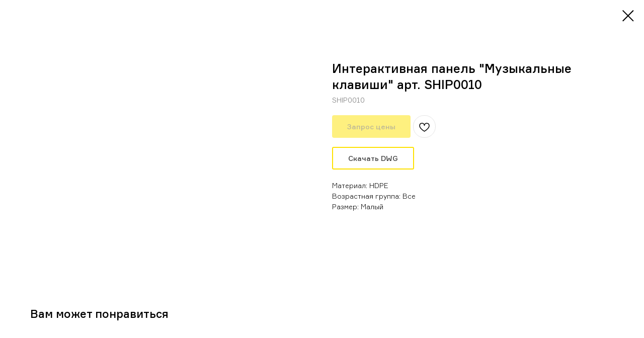

--- FILE ---
content_type: text/html; charset=UTF-8
request_url: https://www.shelby-ltd.ru/catalog/dopolnitelnoe-oborudovanie/music-i-interactiv/tproduct/543586039-777799946991-interaktivnaya-panel-muzikalnie-klavishi
body_size: 22498
content:
<!DOCTYPE html> <html> <head> <meta charset="utf-8" /> <meta http-equiv="Content-Type" content="text/html; charset=utf-8" /> <meta name="viewport" content="width=device-width, initial-scale=1.0" /> <!--metatextblock-->
<title>Интерактивная панель "Музыкальные клавиши" арт. SHIP0010</title>
<meta name="description" content="арт. SHIP0010">
<meta name="keywords" content="">
<meta property="og:title" content="Интерактивная панель &quot;Музыкальные клавиши&quot; арт. SHIP0010" />
<meta property="og:description" content="арт. SHIP0010" />
<meta property="og:type" content="website" />
<meta property="og:url" content="https://www.shelby-ltd.ru/catalog/dopolnitelnoe-oborudovanie/music-i-interactiv/tproduct/543586039-777799946991-interaktivnaya-panel-muzikalnie-klavishi" />
<meta property="og:image" content="https://static.tildacdn.com/tild3533-6639-4065-a666-356533663565/4.jpg" />
<link rel="canonical" href="https://www.shelby-ltd.ru/catalog/dopolnitelnoe-oborudovanie/music-i-interactiv/tproduct/543586039-777799946991-interaktivnaya-panel-muzikalnie-klavishi" />
<!--/metatextblock--> <meta name="format-detection" content="telephone=no" /> <meta http-equiv="x-dns-prefetch-control" content="on"> <link rel="dns-prefetch" href="https://ws.tildacdn.com"> <link rel="dns-prefetch" href="https://static.tildacdn.com"> <link rel="shortcut icon" href="https://static.tildacdn.com/tild6236-6432-4233-a230-303433616165/favicon.ico" type="image/x-icon" /> <!-- Assets --> <script src="https://neo.tildacdn.com/js/tilda-fallback-1.0.min.js" async charset="utf-8"></script> <link rel="stylesheet" href="https://static.tildacdn.com/css/tilda-grid-3.0.min.css" type="text/css" media="all" onerror="this.loaderr='y';"/> <link rel="stylesheet" href="https://static.tildacdn.com/ws/project2978353/tilda-blocks-page33635730.min.css?t=1751012929" type="text/css" media="all" onerror="this.loaderr='y';" /> <link rel="stylesheet" href="https://static.tildacdn.com/css/tilda-animation-2.0.min.css" type="text/css" media="all" onerror="this.loaderr='y';" /> <link rel="stylesheet" href="https://static.tildacdn.com/css/tilda-cover-1.0.min.css" type="text/css" media="all" onerror="this.loaderr='y';" /> <link rel="stylesheet" href="https://static.tildacdn.com/css/tilda-popup-1.1.min.css" type="text/css" media="print" onload="this.media='all';" onerror="this.loaderr='y';" /> <noscript><link rel="stylesheet" href="https://static.tildacdn.com/css/tilda-popup-1.1.min.css" type="text/css" media="all" /></noscript> <link rel="stylesheet" href="https://static.tildacdn.com/css/tilda-slds-1.4.min.css" type="text/css" media="print" onload="this.media='all';" onerror="this.loaderr='y';" /> <noscript><link rel="stylesheet" href="https://static.tildacdn.com/css/tilda-slds-1.4.min.css" type="text/css" media="all" /></noscript> <link rel="stylesheet" href="https://static.tildacdn.com/css/tilda-catalog-1.1.min.css" type="text/css" media="print" onload="this.media='all';" onerror="this.loaderr='y';" /> <noscript><link rel="stylesheet" href="https://static.tildacdn.com/css/tilda-catalog-1.1.min.css" type="text/css" media="all" /></noscript> <link rel="stylesheet" href="https://static.tildacdn.com/css/tilda-forms-1.0.min.css" type="text/css" media="all" onerror="this.loaderr='y';" /> <link rel="stylesheet" href="https://static.tildacdn.com/css/tilda-wishlist-1.0.min.css" type="text/css" media="all" onerror="this.loaderr='y';" /> <link rel="stylesheet" href="https://static.tildacdn.com/css/tilda-cart-1.0.min.css" type="text/css" media="all" onerror="this.loaderr='y';" /> <link rel="stylesheet" href="https://static.tildacdn.com/css/tilda-zoom-2.0.min.css" type="text/css" media="print" onload="this.media='all';" onerror="this.loaderr='y';" /> <noscript><link rel="stylesheet" href="https://static.tildacdn.com/css/tilda-zoom-2.0.min.css" type="text/css" media="all" /></noscript> <link rel="stylesheet" type="text/css" href="https://ws.tildacdn.com/project2978353/custom.css?t=1751012929"> <script nomodule src="https://static.tildacdn.com/js/tilda-polyfill-1.0.min.js" charset="utf-8"></script> <script type="text/javascript">function t_onReady(func) {if(document.readyState!='loading') {func();} else {document.addEventListener('DOMContentLoaded',func);}}
function t_onFuncLoad(funcName,okFunc,time) {if(typeof window[funcName]==='function') {okFunc();} else {setTimeout(function() {t_onFuncLoad(funcName,okFunc,time);},(time||100));}}function t_throttle(fn,threshhold,scope) {return function() {fn.apply(scope||this,arguments);};}</script> <script src="https://static.tildacdn.com/js/jquery-1.10.2.min.js" charset="utf-8" onerror="this.loaderr='y';"></script> <script src="https://static.tildacdn.com/js/tilda-scripts-3.0.min.js" charset="utf-8" defer onerror="this.loaderr='y';"></script> <script src="https://static.tildacdn.com/ws/project2978353/tilda-blocks-page33635730.min.js?t=1751012929" charset="utf-8" onerror="this.loaderr='y';"></script> <script src="https://static.tildacdn.com/js/tilda-lazyload-1.0.min.js" charset="utf-8" async onerror="this.loaderr='y';"></script> <script src="https://static.tildacdn.com/js/tilda-animation-2.0.min.js" charset="utf-8" async onerror="this.loaderr='y';"></script> <script src="https://static.tildacdn.com/js/tilda-cover-1.0.min.js" charset="utf-8" async onerror="this.loaderr='y';"></script> <script src="https://static.tildacdn.com/js/hammer.min.js" charset="utf-8" async onerror="this.loaderr='y';"></script> <script src="https://static.tildacdn.com/js/tilda-slds-1.4.min.js" charset="utf-8" async onerror="this.loaderr='y';"></script> <script src="https://static.tildacdn.com/js/tilda-products-1.0.min.js" charset="utf-8" async onerror="this.loaderr='y';"></script> <script src="https://static.tildacdn.com/js/tilda-catalog-1.1.min.js" charset="utf-8" async onerror="this.loaderr='y';"></script> <script src="https://static.tildacdn.com/js/tilda-forms-1.0.min.js" charset="utf-8" async onerror="this.loaderr='y';"></script> <script src="https://static.tildacdn.com/js/tilda-wishlist-1.0.min.js" charset="utf-8" async onerror="this.loaderr='y';"></script> <script src="https://static.tildacdn.com/js/tilda-widget-positions-1.0.min.js" charset="utf-8" async onerror="this.loaderr='y';"></script> <script src="https://static.tildacdn.com/js/tilda-menu-1.0.min.js" charset="utf-8" async onerror="this.loaderr='y';"></script> <script src="https://static.tildacdn.com/js/tilda-t862-popupstepform-1.0.min.js" charset="utf-8" async onerror="this.loaderr='y';"></script> <script src="https://static.tildacdn.com/js/tilda-popup-1.0.min.js" charset="utf-8" async onerror="this.loaderr='y';"></script> <script src="https://static.tildacdn.com/js/tilda-cart-1.0.min.js" charset="utf-8" async onerror="this.loaderr='y';"></script> <script src="https://static.tildacdn.com/js/tilda-zoom-2.0.min.js" charset="utf-8" async onerror="this.loaderr='y';"></script> <script src="https://static.tildacdn.com/js/tilda-skiplink-1.0.min.js" charset="utf-8" async onerror="this.loaderr='y';"></script> <script src="https://static.tildacdn.com/js/tilda-events-1.0.min.js" charset="utf-8" async onerror="this.loaderr='y';"></script> <!-- nominify begin --><meta name="yandex-verification" content="0e728d98a129996d" /> <!-- Yandex.Metrika counter --> <script type="text/javascript" >
   (function(m,e,t,r,i,k,a){m[i]=m[i]||function(){(m[i].a=m[i].a||[]).push(arguments)};
   m[i].l=1*new Date();k=e.createElement(t),a=e.getElementsByTagName(t)[0],k.async=1,k.src=r,a.parentNode.insertBefore(k,a)})
   (window, document, "script", "https://mc.yandex.ru/metrika/tag.js", "ym");

   ym(44319763, "init", {
        clickmap:true,
        trackLinks:true,
        accurateTrackBounce:true
   });
</script> <noscript><div><img src="https://mc.yandex.ru/watch/44319763" style="position:absolute; left:-9999px;" alt="" /></div></noscript> <!-- /Yandex.Metrika counter --> <!-- Facebook Pixel Code --> <script>
!function(f,b,e,v,n,t,s)
{if(f.fbq)return;n=f.fbq=function(){n.callMethod?
n.callMethod.apply(n,arguments):n.queue.push(arguments)};
if(!f._fbq)f._fbq=n;n.push=n;n.loaded=!0;n.version='2.0';
n.queue=[];t=b.createElement(e);t.async=!0;
t.src=v;s=b.getElementsByTagName(e)[0];
s.parentNode.insertBefore(t,s)}(window, document,'script',
'https://connect.facebook.net/en_US/fbevents.js');
fbq('init', '395964231520942');
fbq('track', 'PageView');
</script> <noscript><img height="1" width="1" style="display:none"
src="https://www.facebook.com/tr?id=395964231520942&ev=PageView&noscript=1"
/></noscript> <!-- End Facebook Pixel Code --> <!-- Google tag (gtag.js) --> <script async src="https://www.googletagmanager.com/gtag/js?id=G-6C0E4W7QS9"></script> <script>
window.dataLayer = window.dataLayer || [];
function gtag(){dataLayer.push(arguments);}
gtag('js', new Date());

gtag('config', 'G-6C0E4W7QS9');
</script> <script type="text/javascript">!function(){var t=document.createElement("script");t.type="text/javascript",t.async=!0,t.src="https://vk.com/js/api/openapi.js?168",t.onload=function(){VK.Retargeting.Init("VK-RTRG-617537-aMAMJ"),VK.Retargeting.Hit()},document.head.appendChild(t)}();</script><noscript><img src="https://vk.com/rtrg?p=VK-RTRG-617537-aMAMJ" style="position:fixed; left:-999px;" alt=""/></noscript> <meta name="google-site-verification" content="XAw-YQdjpzk_8D8_75SV2dJcZwDulpn0rshtlHXu-xU" /> <meta name="p:domain_verify" content="d5ce5a5bbaf36c3e4d73e5052ab4816d"/> <meta name="p:domain_verify" content="d5ce5a5bbaf36c3e4d73e5052ab4816d"/> <!-- Pinterest Tag --> <script>
!function(e){if(!window.pintrk){window.pintrk = function () {
window.pintrk.queue.push(Array.prototype.slice.call(arguments))};var
  n=window.pintrk;n.queue=[],n.version="3.0";var
  t=document.createElement("script");t.async=!0,t.src=e;var
  r=document.getElementsByTagName("script")[0];
  r.parentNode.insertBefore(t,r)}}("https://s.pinimg.com/ct/core.js");
pintrk('load', '2613057683457', {em: '<user_email_address>'});
pintrk('page');
</script> <noscript> <img height="1" width="1" style="display:none;" alt=""
  src="https://ct.pinterest.com/v3/?event=init&tid=2613057683457&pd[em]=<hashed_email_address>&noscript=1" /> </noscript> <!-- end Pinterest Tag --> <script type="application/ld+json">
{
"@context": "https://schema.org",
"@type": "Organization",
"url": "https://www.shelby-ltd.ru/",
"name": "Шелби",
"email": "hello@shelby-ltd.ru",
"logo": "https://static.tildacdn.com/tild6566-3735-4435-b130-346231653861/logo-13.png",
"description": "Контакты Shelby-ltd.ru","address": {
"@type": "PostalAddress",
"addressLocality": "Москва, Россия",
"postalCode": "115114",
"streetAddress": "Павелецкая площадь 1с1"
},
"aggregateRating": {
"@type": "AggregateRating",
"ratingValue": "4.5",
"reviewCount": "2"
},			  
"potentialAction": {
"@type": "SearchAction",
"target": "https://www.shelby-ltd.ru/contacts",
"query-input": "required name=search_term_string"
},	  
"contactPoint" : [
{
"@type" : "ContactPoint",
"telephone" : "+7(499)390-50-07",
"contactType" : "customer service"
},{
"@type" : "ContactPoint",
"telephone" : "8-(800)-222-37-45",
"contactType" : "customer service"
}],
"sameAs" : [
"https://dzen.ru/id/628b2b2511b907104b698114","https://ru.pinterest.com/shelbyplay/"]	  
}	  
</script><!-- nominify end --><!-- nominify begin --><script type="application/ld+json">
{
	"@context": "https://schema.org",
	"@type": "BreadcrumbList",
	"itemListElement": [{
			"@type": "ListItem",
			"position": 1,
			"name": "Главная",
			"item": "https://www.shelby-ltd.ru"},{
			"@type": "ListItem",
			"position": 2,
			"name": "Каталог",
			"item": "https://www.shelby-ltd.ru/catalog"},{
			"@type": "ListItem",
			"position": 3,
			"name": "Музыка и интерактив",
			"item": ""}]}
</script><!-- nominify end --><script type="text/javascript">window.dataLayer=window.dataLayer||[];</script> <!-- Facebook Pixel Code --> <script type="text/plain" data-tilda-cookie-type="advertising">setTimeout(function(){!function(f,b,e,v,n,t,s)
{if(f.fbq)return;n=f.fbq=function(){n.callMethod?n.callMethod.apply(n,arguments):n.queue.push(arguments)};if(!f._fbq)f._fbq=n;n.push=n;n.loaded=!0;n.version='2.0';n.agent='pltilda';n.queue=[];t=b.createElement(e);t.async=!0;t.src=v;s=b.getElementsByTagName(e)[0];s.parentNode.insertBefore(t,s)}(window,document,'script','https://connect.facebook.net/en_US/fbevents.js');fbq('init','395964231520942');fbq('track','PageView');},2000);</script> <!-- End Facebook Pixel Code --> <!-- VK Pixel Code --> <script type="text/plain" data-tilda-cookie-type="advertising">setTimeout(function(){!function(){var t=document.createElement("script");t.type="text/javascript",t.async=!0,t.src="https://vk.com/js/api/openapi.js?161",t.onload=function(){VK.Retargeting.Init("VK-RTRG-617537-aMAMJ"),VK.Retargeting.Hit()},document.head.appendChild(t)}();},2000);</script> <!-- End VK Pixel Code --> <script type="text/javascript">(function() {if((/bot|google|yandex|baidu|bing|msn|duckduckbot|teoma|slurp|crawler|spider|robot|crawling|facebook/i.test(navigator.userAgent))===false&&typeof(sessionStorage)!='undefined'&&sessionStorage.getItem('visited')!=='y'&&document.visibilityState){var style=document.createElement('style');style.type='text/css';style.innerHTML='@media screen and (min-width: 980px) {.t-records {opacity: 0;}.t-records_animated {-webkit-transition: opacity ease-in-out .2s;-moz-transition: opacity ease-in-out .2s;-o-transition: opacity ease-in-out .2s;transition: opacity ease-in-out .2s;}.t-records.t-records_visible {opacity: 1;}}';document.getElementsByTagName('head')[0].appendChild(style);function t_setvisRecs(){var alr=document.querySelectorAll('.t-records');Array.prototype.forEach.call(alr,function(el) {el.classList.add("t-records_animated");});setTimeout(function() {Array.prototype.forEach.call(alr,function(el) {el.classList.add("t-records_visible");});sessionStorage.setItem("visited","y");},400);}
document.addEventListener('DOMContentLoaded',t_setvisRecs);}})();</script></head> <body class="t-body" style="margin:0;"> <!--allrecords--> <div id="allrecords" class="t-records" data-product-page="y" data-hook="blocks-collection-content-node" data-tilda-project-id="2978353" data-tilda-page-id="33635730" data-tilda-page-alias="catalog/dopolnitelnoe-oborudovanie/music-i-interactiv" data-tilda-formskey="7039050986518dfb4682cde6542156de" data-tilda-stat-scroll="yes" data-tilda-lazy="yes" data-tilda-root-zone="com" data-tilda-project-headcode="yes" data-tilda-page-headcode="yes">
<div id="rec551445060" class="r t-rec" style="" data-animationappear="off" data-record-type="1002"> <script>t_onReady(function() {setTimeout(function() {t_onFuncLoad('twishlist__init',function() {twishlist__init('551445060');});},500);var rec=document.querySelector('#rec551445060');if(!rec) return;var userAgent=navigator.userAgent.toLowerCase();var isAndroid=userAgent.indexOf('android')!==-1;var body=document.body;if(!body) return;var isScrollablefFix=body.classList.contains('t-body_scrollable-fix-for-android');if(isAndroid&&!isScrollablefFix) {body.classList.add('t-body_scrollable-fix-for-android');document.head.insertAdjacentHTML('beforeend','<style>@media screen and (max-width: 560px) {\n.t-body_scrollable-fix-for-android {\noverflow: visible !important;\n}\n}\n</style>');console.log('Android css fix was inited');};if(userAgent.indexOf('instagram')!==-1&&userAgent.indexOf('iphone')!==-1) {body.style.position='relative';}
var wishlistWindow=rec.querySelector('.t1002__wishlistwin');var currentMode=document.querySelector('.t-records').getAttribute('data-tilda-mode');if(wishlistWindow&&currentMode!=='edit'&&currentMode!=='preview') {wishlistWindow.addEventListener('scroll',t_throttle(function() {if(window.lazy==='y'||document.querySelector('#allrecords').getAttribute('data-tilda-lazy')==='yes') {t_onFuncLoad('t_lazyload_update',function() {t_lazyload_update();});}},500));}});</script> <div class="t1002" data-wishlist-hook="#showfavorites" data-wishlistbtn-pos="picture" data-project-currency="руб" data-project-currency-side="r" data-project-currency-sep="," data-project-currency-code="RUB"> <div class="t1002__wishlisticon" style=""> <div class="t1002__wishlisticon-wrapper"> <div class="t1002__wishlisticon-imgwrap"> <svg role="img" width="41" height="35" viewBox="0 0 41 35" fill="none" xmlns="http://www.w3.org/2000/svg" class="t1002__wishlisticon-img"> <path d="M39.9516 11.9535C39.9516 22.5416 20.4993 33.8088 20.4993 33.8088C20.4993 33.8088 1.04688 22.5416 1.04688 11.9535C1.04688 -2.42254 20.4993 -2.2284 20.4993 10.4239C20.4993 -2.2284 39.9516 -2.03914 39.9516 11.9535Z" stroke-width="1.5" stroke-linejoin="round"/> </svg> </div> <div class="t1002__wishlisticon-counter js-wishlisticon-counter"></div> </div> </div> <div class="t1002__wishlistwin" style="display:none"> <div class="t1002__wishlistwin-content"> <div class="t1002__close t1002__wishlistwin-close"> <button type="button" class="t1002__close-button t1002__wishlistwin-close-wrapper" aria-label="Закрыть вишлист"> <svg role="presentation" class="t1002__wishlistwin-close-icon" width="23px" height="23px" viewBox="0 0 23 23" version="1.1" xmlns="http://www.w3.org/2000/svg" xmlns:xlink="http://www.w3.org/1999/xlink"> <g stroke="none" stroke-width="1" fill="#000" fill-rule="evenodd"> <rect transform="translate(11.313708, 11.313708) rotate(-45.000000) translate(-11.313708, -11.313708) " x="10.3137085" y="-3.6862915" width="2" height="30"></rect> <rect transform="translate(11.313708, 11.313708) rotate(-315.000000) translate(-11.313708, -11.313708) " x="10.3137085" y="-3.6862915" width="2" height="30"></rect> </g> </svg> </button> </div> <div class="t1002__wishlistwin-top"> <div class="t1002__wishlistwin-heading t-name t-name_xl"></div> </div> <div class="t1002__wishlistwin-products"></div> </div> </div> </div> <style>.t1002__addBtn:not(.t-popup .t1002__addBtn):not(.t-store__product-snippet .t1002__addBtn){}.t1002__addBtn{border-radius:30px;}.t1002__addBtn svg path{}</style> <style>@media (hover:hover),(min-width:0\0) {#rec551445060 .t-submit:hover {box-shadow:0px 0px 20px 0px rgba(0,0,0,0.6) !important;}#rec551445060 .t-submit:focus-visible {box-shadow:0px 0px 20px 0px rgba(0,0,0,0.6) !important;}}</style> </div>

<!-- PRODUCT START -->

                
                        
                    
        
        

<div id="rec543586039" class="r t-rec" style="background-color:#ffffff;" data-bg-color="#ffffff">
    <div class="t-store t-store__prod-snippet__container">

        
        
        <a href="https://www.shelby-ltd.ru/catalog/dopolnitelnoe-oborudovanie/music-i-interactiv" class="t-popup__close" style="position:absolute; background-color:#ffffff">
            <div class="t-popup__close-wrapper">
                <svg class="t-popup__close-icon t-popup__close-icon_arrow" width="26px" height="26px" viewBox="0 0 26 26" version="1.1" xmlns="http://www.w3.org/2000/svg" xmlns:xlink="http://www.w3.org/1999/xlink"><path d="M10.4142136,5 L11.8284271,6.41421356 L5.829,12.414 L23.4142136,12.4142136 L23.4142136,14.4142136 L5.829,14.414 L11.8284271,20.4142136 L10.4142136,21.8284271 L2,13.4142136 L10.4142136,5 Z" fill="#000000"></path></svg>
                <svg class="t-popup__close-icon t-popup__close-icon_cross" width="23px" height="23px" viewBox="0 0 23 23" version="1.1" xmlns="http://www.w3.org/2000/svg" xmlns:xlink="http://www.w3.org/1999/xlink"><g stroke="none" stroke-width="1" fill="#000000" fill-rule="evenodd"><rect transform="translate(11.313708, 11.313708) rotate(-45.000000) translate(-11.313708, -11.313708) " x="10.3137085" y="-3.6862915" width="2" height="30"></rect><rect transform="translate(11.313708, 11.313708) rotate(-315.000000) translate(-11.313708, -11.313708) " x="10.3137085" y="-3.6862915" width="2" height="30"></rect></g></svg>
            </div>
        </a>
        
        <div class="js-store-product js-product t-store__product-snippet" data-product-lid="777799946991" data-product-uid="777799946991" itemscope itemtype="http://schema.org/Product">
            <meta itemprop="productID" content="777799946991" />

            <div class="t-container">
                <div>
                    <meta itemprop="image" content="https://static.tildacdn.com/tild3533-6639-4065-a666-356533663565/4.jpg" />
                    <div class="t-store__prod-popup__slider js-store-prod-slider t-store__prod-popup__col-left t-col t-col_6">
                        <div class="js-product-img" style="width:100%;padding-bottom:75%;background-size:cover;opacity:0;">
                        </div>
                    </div>
                    <div class="t-store__prod-popup__info t-align_left t-store__prod-popup__col-right t-col t-col_6">

                        <div class="t-store__prod-popup__title-wrapper">
                            <h1 class="js-store-prod-name js-product-name t-store__prod-popup__name t-name t-name_xl" itemprop="name" >Интерактивная панель "Музыкальные клавиши" арт. SHIP0010</h1>
                            <div class="t-store__prod-popup__brand t-descr t-descr_xxs" >
                                                            </div>
                            <div class="t-store__prod-popup__sku t-descr t-descr_xxs">
                                <span class="js-store-prod-sku js-product-sku" translate="no" itemprop="sku">
                                    SHIP0010
                                </span>
                            </div>
                        </div>

                                                                        <div itemprop="offers" itemscope itemtype="http://schema.org/Offer" style="display:none;">
                            <meta itemprop="serialNumber" content="777799946991" />
                                                        <meta itemprop="sku" content="SHIP0010" />
                                                        <meta itemprop="price" content="0" />
                            <meta itemprop="priceCurrency" content="RUB" />
                                                        <link itemprop="availability" href="http://schema.org/InStock">
                                                    </div>
                        
                                                
                        <div class="js-store-price-wrapper t-store__prod-popup__price-wrapper">
                            <div class="js-store-prod-price t-store__prod-popup__price t-store__prod-popup__price-item t-name t-name_md" style="font-weight:400;display:none;">
                                                                <div class="js-product-price js-store-prod-price-val t-store__prod-popup__price-value" data-product-price-def="" data-product-price-def-str=""></div><div class="t-store__prod-popup__price-currency" translate="no">руб</div>
                                                            </div>
                            <div class="js-store-prod-price-old t-store__prod-popup__price_old t-store__prod-popup__price-item t-name t-name_md" style="font-weight:400;display:none;">
                                                                <div class="js-store-prod-price-old-val t-store__prod-popup__price-value"></div><div class="t-store__prod-popup__price-currency" translate="no">руб</div>
                                                            </div>
                        </div>

                        <div class="js-product-controls-wrapper">
                        </div>

                        <div class="t-store__prod-popup__links-wrapper">
                                                    </div>

                                                <div class="t-store__prod-popup__btn-wrapper"   tt="Запрос цены">
                                                        <a href="#order" class="t-store__prod-popup__btn t-store__prod-popup__btn_disabled t-btn t-btn_sm" style="color:#414141;background-color:#fee100;border-radius:4px;-moz-border-radius:4px;-webkit-border-radius:4px;">
                                <table style="width:100%; height:100%;">
                                    <tbody>
                                        <tr>
                                            <td class="js-store-prod-popup-buy-btn-txt">Запрос цены</td>
                                        </tr>
                                    </tbody>
                                </table>
                            </a>
                                                    </div>
                        
                        <div class="js-store-prod-text t-store__prod-popup__text t-descr t-descr_xxs" >
                                                    <div class="js-store-prod-all-text" itemprop="description">
                                <a href="https://disk.yandex.ru/d/NjI7gZi3wWIn5A">Скачать DWG</a><br /><br />                            </div>
                                                                            <div class="js-store-prod-all-charcs">
                                                                                                                        <p class="js-store-prod-charcs">Материал: HDPE</p>
                                                                                                                            <p class="js-store-prod-charcs">Возрастная группа: Все</p>
                                                                                                                            <p class="js-store-prod-charcs">Размер: Малый</p>
                                                                                                                                                                            </div>
                                                </div>

                    </div>
                </div>

                            </div>
        </div>
                <div class="t-store__relevants__container">
            <div class="t-container">
                <div class="t-col">
                    <div class="t-store__relevants__title t-uptitle t-uptitle_xxl" >Вам может понравиться</div>
                    <div class="t-store__relevants-grid-cont js-store-relevants-grid-cont js-store-grid-cont t-store__valign-buttons"></div>
                </div>
            </div>
        </div>
                <div class="js-store-error-msg t-store__error-msg-cont"></div>
        <div itemscope itemtype="http://schema.org/ImageGallery" style="display:none;">
                                                </div>

    </div>

                        
                        
    
    <style>
        /* body bg color */
        
        .t-body {
            background-color:#ffffff;
        }
        

        /* body bg color end */
        /* Slider stiles */
        .t-slds__bullet_active .t-slds__bullet_body {
            background-color: #222 !important;
        }

        .t-slds__bullet:hover .t-slds__bullet_body {
            background-color: #222 !important;
        }
        /* Slider stiles end */
    </style>
    

            
        
    <style>
        

        

        
    </style>
    
    
        
    <style>
        
    </style>
    
    
        
    <style>
        
    </style>
    
    
        
        <style>
    
                                    
        </style>
    
    
    <div class="js-store-tpl-slider-arrows" style="display: none;">
                


<div class="t-slds__arrow_wrapper t-slds__arrow_wrapper-left" data-slide-direction="left">
  <div class="t-slds__arrow t-slds__arrow-left t-slds__arrow-withbg" style="width: 40px; height: 40px;background-color: rgba(255,255,255,1);">
    <div class="t-slds__arrow_body t-slds__arrow_body-left" style="width: 9px;">
      <svg style="display: block" viewBox="0 0 9.3 17" xmlns="http://www.w3.org/2000/svg" xmlns:xlink="http://www.w3.org/1999/xlink">
                <desc>Left</desc>
        <polyline
        fill="none"
        stroke="#000000"
        stroke-linejoin="butt"
        stroke-linecap="butt"
        stroke-width="1"
        points="0.5,0.5 8.5,8.5 0.5,16.5"
        />
      </svg>
    </div>
  </div>
</div>
<div class="t-slds__arrow_wrapper t-slds__arrow_wrapper-right" data-slide-direction="right">
  <div class="t-slds__arrow t-slds__arrow-right t-slds__arrow-withbg" style="width: 40px; height: 40px;background-color: rgba(255,255,255,1);">
    <div class="t-slds__arrow_body t-slds__arrow_body-right" style="width: 9px;">
      <svg style="display: block" viewBox="0 0 9.3 17" xmlns="http://www.w3.org/2000/svg" xmlns:xlink="http://www.w3.org/1999/xlink">
        <desc>Right</desc>
        <polyline
        fill="none"
        stroke="#000000"
        stroke-linejoin="butt"
        stroke-linecap="butt"
        stroke-width="1"
        points="0.5,0.5 8.5,8.5 0.5,16.5"
        />
      </svg>
    </div>
  </div>
</div>    </div>

    
    <script>
        t_onReady(function() {
            var tildacopyEl = document.getElementById('tildacopy');
            if (tildacopyEl) tildacopyEl.style.display = 'none';

            var recid = '543586039';
            var options = {};
            var product = {"uid":777799946991,"rootpartid":3300760,"title":"Интерактивная панель \"Музыкальные клавиши\" арт. SHIP0010","descr":"арт. SHIP0010","text":"<a href=\"https:\/\/disk.yandex.ru\/d\/NjI7gZi3wWIn5A\">Скачать DWG<\/a><br \/><br \/>","sku":"SHIP0010","gallery":[{"img":"https:\/\/static.tildacdn.com\/tild3533-6639-4065-a666-356533663565\/4.jpg"}],"sort":1059900,"portion":0,"newsort":0,"json_chars":"[{\"title\": \"Материал\", \"value\": \"HDPE\"}, {\"title\": \"Возрастная группа\", \"value\": \"Все\"}, {\"title\": \"Размер\", \"value\": \"Малый\"}]","externalid":"e8hpibILbGbMFHeCxnnH","pack_label":"lwh","pack_x":0,"pack_y":0,"pack_z":0,"pack_m":0,"serverid":"master","servertime":"1723536180.6389","price":"","parentuid":"","editions":[{"uid":777799946991,"price":"","priceold":"","sku":"SHIP0010","quantity":"","img":"https:\/\/static.tildacdn.com\/tild3533-6639-4065-a666-356533663565\/4.jpg"}],"characteristics":[{"title":"Материал","value":"HDPE"},{"title":"Возрастная группа","value":"Все"},{"title":"Размер","value":"Малый"}],"properties":[],"partuids":[558164952151],"url":"https:\/\/www.shelby-ltd.ru\/catalog\/dopolnitelnoe-oborudovanie\/music-i-interactiv\/tproduct\/543586039-777799946991-interaktivnaya-panel-muzikalnie-klavishi"};

            // draw slider or show image for SEO
            if (window.isSearchBot) {
                var imgEl = document.querySelector('.js-product-img');
                if (imgEl) imgEl.style.opacity = '1';
            } else {
                
                var prodcard_optsObj = {
    hasWrap: false,
    txtPad: '',
    bgColor: '',
    borderRadius: '',
    shadowSize: '0px',
    shadowOpacity: '',
    shadowSizeHover: '',
    shadowOpacityHover: '',
    shadowShiftyHover: '',
    btnTitle1: 'Подробнее',
    btnLink1: 'popup',
    btnTitle2: 'Заказать',
    btnLink2: 'order',
    showOpts: false};

var price_optsObj = {
    color: '',
    colorOld: '',
    fontSize: '',
    fontWeight: '400'
};

var popup_optsObj = {
    columns: '6',
    columns2: '6',
    isVertical: '',
    align: 'left',
    btnTitle: 'Запрос цены',
    closeText: '',
    iconColor: '#000000',
    containerBgColor: '#ffffff',
    overlayBgColorRgba: 'rgba(255,255,255,1)',
    popupStat: '',
    popupContainer: '',
    fixedButton: false,
    mobileGalleryStyle: ''
};

var slider_optsObj = {
    anim_speed: '',
    arrowColor: '#000000',
    videoPlayerIconColor: '',
    cycle: '',
    controls: 'arrowsthumbs',
    bgcolor: '#ebebeb'
};

var slider_dotsOptsObj = {
    size: '',
    bgcolor: '',
    bordersize: '',
    bgcoloractive: ''
};

var slider_slidesOptsObj = {
    zoomable: true,
    bgsize: 'cover',
    ratio: '1'
};

var typography_optsObj = {
    descrColor: '',
    titleColor: ''
};

var default_sortObj = {
    in_stock: false};

var btn1_style = 'border-radius:4px;-moz-border-radius:4px;-webkit-border-radius:4px;color:#414141;background-color:#fee100;';
var btn2_style = 'border-radius:4px;-moz-border-radius:4px;-webkit-border-radius:4px;color:#000000;border:1px solid #fee100;';

var options_catalog = {
    btn1_style: btn1_style,
    btn2_style: btn2_style,
    storepart: '558164952151',
    prodCard: prodcard_optsObj,
    popup_opts: popup_optsObj,
    defaultSort: default_sortObj,
    slider_opts: slider_optsObj,
    slider_dotsOpts: slider_dotsOptsObj,
    slider_slidesOpts: slider_slidesOptsObj,
    typo: typography_optsObj,
    price: price_optsObj,
    blocksInRow: '4',
    imageHover: true,
    imageHeight: '',
    imageRatioClass: 't-store__card__imgwrapper_1-1',
    align: 'left',
    vindent: '',
    isHorizOnMob:false,
    itemsAnim: '',
    hasOriginalAspectRatio: false,
    markColor: '#1f1f1f',
    markBgColor: '#fee100',
    currencySide: 'r',
    currencyTxt: 'руб',
    currencySeparator: ',',
    currencyDecimal: '',
    btnSize: '',
    verticalAlignButtons: false,
    hideFilters: false,
    titleRelevants: 'Вам может понравиться',
    showRelevants: '989021998571',
    relevants_slider: true,
    relevants_quantity: '4',
    isFlexCols: true,
    isPublishedPage: true,
    previewmode: true,
    colClass: 't-col t-col_3',
    ratio: '1_1',
    sliderthumbsside: '',
    showStoreBtnQuantity: '',
    tabs: '',
    galleryStyle: '',
    title_typo: '',
    descr_typo: '',
    price_typo: '',
    price_old_typo: '',
    menu_typo: '',
    options_typo: '',
    sku_typo: '',
    characteristics_typo: '',
    button_styles: '',
    button2_styles: '',
    buttonicon: '',
    buttoniconhover: '',
};                
                // emulate, get options_catalog from file store_catalog_fields
                options = options_catalog;
                options.typo.title = "" || '';
                options.typo.descr = "" || '';

                try {
                    if (options.showRelevants) {
                        var itemsCount = '4';
                        var relevantsMethod;
                        switch (options.showRelevants) {
                            case 'cc':
                                relevantsMethod = 'current_category';
                                break;
                            case 'all':
                                relevantsMethod = 'all_categories';
                                break;
                            default:
                                relevantsMethod = 'category_' + options.showRelevants;
                                break;
                        }

                        t_onFuncLoad('t_store_loadProducts', function() {
                            t_store_loadProducts(
                                'relevants',
                                recid,
                                options,
                                false,
                                {
                                    currentProductUid: '777799946991',
                                    relevantsQuantity: itemsCount,
                                    relevantsMethod: relevantsMethod,
                                    relevantsSort: 'random'
                                }
                            );
                        });
                    }
                } catch (e) {
                    console.log('Error in relevants: ' + e);
                }
            }

            
                            options.popup_opts.btnTitle = 'Запрос цены';
                        

            window.tStoreOptionsList = [{"title":"Размеры","params":{"view":"select","hasColor":false,"linkImage":false},"values":[{"id":23668334,"value":"1000х1000х1590"},{"id":23462118,"value":"10097х4069х2826"},{"id":19492132,"value":"10120x9300x3810 мм"},{"id":26107134,"value":"10181х1068х3391"},{"id":20342533,"value":"10300х10300x2800 мм"},{"id":23671130,"value":"1032х83х1249"},{"id":24671798,"value":"1032х83х1250"},{"id":23584486,"value":"1034x310x592.5"},{"id":19557061,"value":"10390х4390х2100 мм"},{"id":19503679,"value":"10400x6200x4100 мм"},{"id":19558900,"value":"10410х3610х2100 мм"},{"id":23671154,"value":"1042х83х1250"},{"id":19489072,"value":"10600х10600х2600 мм"},{"id":19577074,"value":"10710x2080x2750"},{"id":19559182,"value":"10800х5680х2100 мм"},{"id":19533208,"value":"10900х10900х4550"},{"id":23668366,"value":"1117х1117"},{"id":24668566,"value":"11301х8200х4809"},{"id":19560040,"value":"11310х5650х3150 мм."},{"id":19492648,"value":"11320x3320x3215 мм"},{"id":19461391,"value":"11420x7580x4040"},{"id":19366024,"value":"11460x11325x2770"},{"id":19489141,"value":"11460х11325х2770 мм"},{"id":23462198,"value":"1150х1150х270"},{"id":23470898,"value":"1150х1150х620"},{"id":19461916,"value":"11600х4800х6000 мм"},{"id":23516198,"value":"1160х743"},{"id":24665930,"value":"1170x160x1800"},{"id":19492204,"value":"11750x5750x4350 мм"},{"id":24576562,"value":"1188х117х2530"},{"id":19488910,"value":"12 750x8 850x3 260 мм"},{"id":19577146,"value":"12000x2080x2750"},{"id":19639945,"value":"1200x1200x1180 мм"},{"id":19639942,"value":"1200x1200x530 мм"},{"id":23668434,"value":"1200х800х1340"},{"id":24556850,"value":"12100х12548х2785"},{"id":23577858,"value":"12133х1174х3058"},{"id":19639930,"value":"1220x1220x950"},{"id":24576682,"value":"1231х117х2530"},{"id":19492681,"value":"12345x7385x6300 мм"},{"id":26118690,"value":"12411х1987х2550"},{"id":19559131,"value":"12430х3610х2130 мм"},{"id":19365166,"value":"12500*1250*6000"},{"id":19618642,"value":"1250х755х1530"},{"id":19559197,"value":"12780х12050х2310 мм"},{"id":26106858,"value":"12797х9781х6805"},{"id":19503766,"value":"12800х11150х6000 мм"},{"id":23667190,"value":"1292х1220х1247"},{"id":23470154,"value":"1300x1600x747"},{"id":23462134,"value":"13053х9865х3430"},{"id":19454458,"value":"1305x1765x1500 мм"},{"id":19454473,"value":"1305x2415x1020 мм"},{"id":20330266,"value":"1310x200x245"},{"id":27070818,"value":"13177х12651х2756"},{"id":19488994,"value":"13280х13280х2610 мм"},{"id":19623850,"value":"1350x1350 мм"},{"id":19623889,"value":"1350x2250 мм"},{"id":23668414,"value":"1360x540х160"},{"id":27143642,"value":"1380х1380х670"},{"id":19533250,"value":"13850x7070x3930"},{"id":19533424,"value":"14000x3700x4000 мм"},{"id":19533184,"value":"14000х14000х7000"},{"id":24577322,"value":"14003х4260х3089"},{"id":27140638,"value":"1420x760х1450"},{"id":23578738,"value":"1425х1515х1466"},{"id":24671882,"value":"1430х234х940"},{"id":19639873,"value":"1434x1434x1070"},{"id":19639876,"value":"1434x1434x1085"},{"id":19639870,"value":"1434x1434x795"},{"id":23515102,"value":"1450х520х940"},{"id":19618612,"value":"1455х1285х2630"},{"id":19618645,"value":"1455х1455х2630"},{"id":19618534,"value":"1455х145х2630"},{"id":26106686,"value":"14565x8660x7405"},{"id":19618471,"value":"1460х145х2630"},{"id":23475510,"value":"14730х6580х6000"},{"id":23516614,"value":"1487х908"},{"id":23516130,"value":"1496х1303"},{"id":19618609,"value":"1500х755х435"},{"id":19623898,"value":"1510\/1670\/1910 мм"},{"id":23470658,"value":"1520х1320х500"},{"id":19492666,"value":"15265x6815x4710 мм"},{"id":24575062,"value":"1527х885х960"},{"id":24574958,"value":"1537х885х960"},{"id":19461331,"value":"15390х4760х5460"},{"id":19639933,"value":"1550x1540x810"},{"id":19576399,"value":"1550x1550x810"},{"id":23577874,"value":"1570х950х1670"},{"id":19395187,"value":"1575х1575х1563"},{"id":19623766,"value":"1600x1600 мм"},{"id":19639963,"value":"1600х1600х2500 мм"},{"id":23516114,"value":"1625х1340"},{"id":19577293,"value":"1630x530x1330"},{"id":19489120,"value":"16350х9000х3000 мм"},{"id":23520022,"value":"1659х908"},{"id":24665834,"value":"1680x458x773"},{"id":24670058,"value":"1692х500х2551"},{"id":24668030,"value":"1700x170x560 мм"},{"id":23584394,"value":"170х1170х640"},{"id":23516570,"value":"1710х705"},{"id":23474882,"value":"17297х5509х2500"},{"id":23515598,"value":"1751х408"},{"id":19461880,"value":"17600х1350х6000"},{"id":19461892,"value":"18000х6500х6000 мм."},{"id":19623847,"value":"1800x1800 мм"},{"id":23470778,"value":"1800x260"},{"id":23463710,"value":"1800x310x1800"},{"id":19577341,"value":"1807х1000х1596"},{"id":19577536,"value":"1807х1000х1596 мм"},{"id":24667906,"value":"180x180x800"},{"id":23475014,"value":"1811х1900х2563"},{"id":23475018,"value":"1811х2612х2870"},{"id":23475802,"value":"1811х2612х2873"},{"id":26073494,"value":"18655х15980х8796"},{"id":19409884,"value":"1870x1870"},{"id":19639954,"value":"1915х1915х770"},{"id":23515954,"value":"1924х1116"},{"id":19639957,"value":"1925х1925х590 мм"},{"id":19576339,"value":"1930x3130x2500"},{"id":19533244,"value":"19360x7120x3950"},{"id":24671542,"value":"1942х144х1250"},{"id":24574926,"value":"1955х518х731"},{"id":24574786,"value":"1958х652х1250"},{"id":23519842,"value":"1970х1130х3680"},{"id":26103658,"value":"1980x150x1800"},{"id":26135330,"value":"19942х10083х8650"},{"id":19488877,"value":"20 930x9 500x2 800 мм"},{"id":24666414,"value":"2000х736х1775"},{"id":23468326,"value":"2000х736х1776"},{"id":19623904,"value":"2005 х 2005 мм"},{"id":19454716,"value":"2006x1765x1505 мм"},{"id":19618546,"value":"2010х740х1530"},{"id":19576906,"value":"2030x1604x3586 мм"},{"id":19618729,"value":"2030х590х235"},{"id":23463726,"value":"2032х916х315"},{"id":19618621,"value":"2035х1140х1135"},{"id":23667242,"value":"2035х2035х1249"},{"id":19618558,"value":"2035х390х945"},{"id":19618537,"value":"2035х590х1135"},{"id":19639936,"value":"2060x2060x600"},{"id":24576998,"value":"2060х1250х1440"},{"id":23667118,"value":"2063x2063x1652"},{"id":19639924,"value":"2065x2065x1690"},{"id":19623853,"value":"2100x2100 мм"},{"id":23094350,"value":"2100х1400х1400"},{"id":27141994,"value":"2106х2350х2115"},{"id":19618615,"value":"2110х1445х2630"},{"id":24666914,"value":"2120х1290х1994"},{"id":23475654,"value":"2120х180х1450"},{"id":19639921,"value":"2132x2132x3258"},{"id":23462238,"value":"2150х2150х270"},{"id":19454116,"value":"2190х2190х1720 мм"},{"id":19533469,"value":"2196х1575х2750 мм"},{"id":19454683,"value":"2200х2200х2267 мм"},{"id":20329618,"value":"2200х2200х2320"},{"id":19639918,"value":"2240x2240x1780"},{"id":26105350,"value":"2240x720x1500"},{"id":19623892,"value":"2270х1680 мм"},{"id":24669850,"value":"2272х1190х2916"},{"id":23463678,"value":"2280х1042х1800"},{"id":23516174,"value":"2287х920"},{"id":19639675,"value":"2300x2180x2245"},{"id":19623901,"value":"2350х2350 мм"},{"id":19454599,"value":"2355х2350х2130 мм"},{"id":19454542,"value":"2370х4000х2110 мм"},{"id":19492330,"value":"23710x6810x5065 мм"},{"id":23475718,"value":"2395х1249х1097"},{"id":19639741,"value":"2398x108x2063"},{"id":19488772,"value":"24 300x4 000x2 800 мм"},{"id":19454152,"value":"2410х1690х2590 мм"},{"id":19454461,"value":"2415x2415x1020 мм"},{"id":19454050,"value":"2415x2415x2284 мм"},{"id":19454497,"value":"2415x600x395 мм"},{"id":19454602,"value":"2415x698x395 мм"},{"id":19454752,"value":"2415х2400х2600 мм"},{"id":19454509,"value":"2420x200x275 мм"},{"id":19454254,"value":"2420х970х1340 мм"},{"id":19454065,"value":"2424x2410x2132 мм"},{"id":23475646,"value":"2440х693х1490"},{"id":23468610,"value":"2493х1971х2049"},{"id":19566652,"value":"2500х700х1370 мм"},{"id":19482112,"value":"2530х2500х3300 мм"},{"id":24575406,"value":"2600х1400х2530"},{"id":26117782,"value":"2603х2440х2646"},{"id":23470750,"value":"2610x1790x1750"},{"id":23475386,"value":"2618x963x2823"},{"id":19453915,"value":"2625x2410x1770 мм"},{"id":19453885,"value":"2625x2565x2760 мм"},{"id":23577878,"value":"2658х2230х1653"},{"id":23468694,"value":"2680х2490х2600"},{"id":23470502,"value":"270х220х290"},{"id":19453825,"value":"2710x1895x2760"},{"id":23515510,"value":"2720х920"},{"id":19618567,"value":"2725х2675х2630"},{"id":24576730,"value":"2727х117х2530"},{"id":23470198,"value":"2740х1460х1680"},{"id":23516006,"value":"2750х775"},{"id":19618603,"value":"2765х145х2630"},{"id":19492486,"value":"2820x3645x2430 мм"},{"id":24668510,"value":"2862х1822х2802"},{"id":19454041,"value":"2870x1770x1500 мм"},{"id":19533481,"value":"2893х1709х2760 мм"},{"id":19454272,"value":"2910х2420х2135 мм"},{"id":19556659,"value":"2915х2200х2200 мм"},{"id":24668682,"value":"2924х3061х7209"},{"id":23516170,"value":"2941х1280"},{"id":19639927,"value":"2972x2972x2774"},{"id":19618633,"value":"2985х2565х2630"},{"id":19566517,"value":"3000x1200x2500 мм"},{"id":19566538,"value":"3000x1265x2500 мм"},{"id":19566484,"value":"3000x133x2500 мм"},{"id":19566511,"value":"3000x600x2500 мм"},{"id":23475894,"value":"3000x8805x6162"},{"id":23577770,"value":"3000х208х2053"},{"id":23578114,"value":"3002х1148х1368"},{"id":24561162,"value":"30156х11631х2544"},{"id":23475458,"value":"30535x2969x3590"},{"id":26122774,"value":"3065х369х1211"},{"id":19365796,"value":"3070*2930*5815"},{"id":23475470,"value":"31000x2969x3590"},{"id":23470162,"value":"3100x210x520"},{"id":23475738,"value":"3100х150"},{"id":19489135,"value":"3100х3100х1500 мм"},{"id":19639915,"value":"3110x3110x2570"},{"id":19365457,"value":"3120*3120*2400"},{"id":20410192,"value":"3142x2302x2529"},{"id":23475570,"value":"3150х560х1200"},{"id":19639744,"value":"3186x108x2063"},{"id":23578042,"value":"3196x2105x2109"},{"id":23471346,"value":"3198х2691х2800"},{"id":23462726,"value":"3200x2080x2750"},{"id":19618801,"value":"3210х2800х2630"},{"id":19618840,"value":"3255х3135х3030"},{"id":23469950,"value":"3283х1880х2495"},{"id":26104922,"value":"3296х2320х2900"},{"id":19566619,"value":"3300х3055х2620 мм"},{"id":19618696,"value":"3320х1455х2630"},{"id":19618456,"value":"3320х2050х2630"},{"id":19618543,"value":"3320х745х1530"},{"id":19618777,"value":"3335х2055х2630"},{"id":26105442,"value":"3350x720x1500"},{"id":24576798,"value":"3357х177х1559"},{"id":23470142,"value":"3366x1324х2505"},{"id":19618789,"value":"3370х2565х2630"},{"id":23577746,"value":"3390х3390х617"},{"id":19566667,"value":"3395х1490х2285 мм"},{"id":26060378,"value":"3405x3405x1845"},{"id":26102150,"value":"3411х4083х3848"},{"id":23577958,"value":"3415x2771x2109"},{"id":20331184,"value":"3420x5740x2205мм"},{"id":19454188,"value":"3420х3410х1810 мм"},{"id":19454128,"value":"3440х2730х2760 мм"},{"id":26120482,"value":"3450х2335х1100"},{"id":19400863,"value":"3450х3450х3000"},{"id":23577990,"value":"3484х1706х1606"},{"id":19454035,"value":"3525x3525x2590 мм"},{"id":19454545,"value":"3530х1705х2600 мм"},{"id":20328955,"value":"3533x2746x2784"},{"id":24665458,"value":"3542x3210x3300"},{"id":20329870,"value":"3590х3610х1815"},{"id":24594922,"value":"3628х2859х2000"},{"id":23094246,"value":"3630х2080х2750"},{"id":23475582,"value":"3634х2080х2750"},{"id":19639678,"value":"3717x2180x2245"},{"id":19454281,"value":"3730x3170x2120 мм"},{"id":19577623,"value":"3737х2782х2563 мм"},{"id":19566670,"value":"3740х4320х2720 мм"},{"id":26122550,"value":"376х369х634"},{"id":26103958,"value":"3780x240x1800"},{"id":26104062,"value":"3780x291x1800"},{"id":19576285,"value":"3800x1250x1400"},{"id":20410999,"value":"3800x4383x3718"},{"id":19618804,"value":"3800х1685х2730"},{"id":19556983,"value":"3850х3610х2050 мм"},{"id":24667866,"value":"3854х2058х2725"},{"id":19618264,"value":"3875*1455*2630"},{"id":19639690,"value":"3895x2180x2245"},{"id":23426882,"value":"3947х3312х3023"},{"id":32903650,"value":"3950x1730x2540 мм"},{"id":19454284,"value":"3950х3510х2760 мм"},{"id":19618627,"value":"3970х2015х2630"},{"id":19482100,"value":"3972х3953х918 мм"},{"id":19557025,"value":"3983х3912х2200 мм"},{"id":19453438,"value":"4 210x3 915x3 360"},{"id":19453384,"value":"4 900x3 810x2 760"},{"id":19453477,"value":"4 940х2 555х2 370"},{"id":19453840,"value":"4 940х2 555х2 370 мм"},{"id":19503631,"value":"4000x3835x1700 мм"},{"id":19576366,"value":"4000x4000x1500"},{"id":19533187,"value":"4000х3600х3000"},{"id":23462278,"value":"4000х474х960"},{"id":23577934,"value":"4010х4148х1987"},{"id":23470934,"value":"4052x1530x1331"},{"id":23578010,"value":"4065х2347х2109"},{"id":26104298,"value":"4069x2155x2308"},{"id":19409734,"value":"4070х145х1630"},{"id":19618564,"value":"4070х2565х2330"},{"id":19618741,"value":"4070х3910х2630"},{"id":19618648,"value":"4085х1465х2030"},{"id":19618666,"value":"4105х755х1230"},{"id":19976269,"value":"4115x2110x846"},{"id":19454002,"value":"4115x3525x2590 мм"},{"id":19578157,"value":"4115х2110х846 мм"},{"id":26120638,"value":"4120х3090х1100"},{"id":19533376,"value":"4130x4130x2100 мм"},{"id":24667018,"value":"4131х1864х2600"},{"id":23474914,"value":"4138х920х1631"},{"id":19533256,"value":"4150x4150x2920"},{"id":33007206,"value":"4150х2240х3586"},{"id":27068838,"value":"4151х2240х3586"},{"id":24668462,"value":"4183х2963х3333"},{"id":19454530,"value":"4200х2200х2300 мм"},{"id":19618651,"value":"4220х1455х2630"},{"id":19492537,"value":"4235x3740x3760 мм"},{"id":23463554,"value":"4240х2080х2750"},{"id":19566580,"value":"4330х3760х3850 мм"},{"id":27142222,"value":"4340х1520х2940"},{"id":19566715,"value":"4360х3490х3200 мм"},{"id":27142086,"value":"4388х2379х2115"},{"id":19618822,"value":"4400х1945х930"},{"id":23666994,"value":"440x450x1688"},{"id":19410094,"value":"440х240х43"},{"id":19639636,"value":"440х275х215 мм"},{"id":23668310,"value":"440х290х220"},{"id":19566664,"value":"4430х2935х2700 мм"},{"id":19533262,"value":"4430х4430х4100"},{"id":19491922,"value":"4440x4415x3620 мм"},{"id":19556719,"value":"4460х4040х2250 мм"},{"id":37937882,"value":"4486x3425x3505"},{"id":37153322,"value":"4490x4490x3160 мм"},{"id":19492378,"value":"4490x4490x3475 мм"},{"id":19492444,"value":"4490x4490x3550 мм"},{"id":19366321,"value":"4490x4490x4040"},{"id":19492162,"value":"4500x4500x2170 мм"},{"id":19492258,"value":"4500x4500x4100 мм"},{"id":19533484,"value":"4510х2990х2760 мм"},{"id":23475786,"value":"4550х2430х1700"},{"id":19453942,"value":"4560x3995x2760 мм"},{"id":20324872,"value":"4567x3995x2785"},{"id":33007110,"value":"4590*4593*2493"},{"id":19618699,"value":"4590х3375х2630"},{"id":24556126,"value":"4594х4375х2751"},{"id":19366618,"value":"4600*4600*2800"},{"id":37153318,"value":"4621x3502x2783 мм"},{"id":26118986,"value":"4625х3200х3000"},{"id":19454173,"value":"4630x4630x2255 мм"},{"id":19618663,"value":"4630х1455х2630"},{"id":19454263,"value":"4630х3530х1790 мм"},{"id":19618705,"value":"4650х2785х2630"},{"id":19453894,"value":"4670x2740x2760 мм"},{"id":19566643,"value":"4700х3000х2430 мм"},{"id":19482085,"value":"4705х3608х2618 мм"},{"id":19489132,"value":"4750х4750х2000 мм"},{"id":27042150,"value":"4849х1643х2463"},{"id":23577822,"value":"4872х4890х2825"},{"id":23475578,"value":"4890x3912x1389"},{"id":19503541,"value":"4960x4960x2620 мм"},{"id":26106810,"value":"4986x3105x5363"},{"id":23475762,"value":"4997х2284х605"},{"id":19453837,"value":"5 270х6 130х3 020"},{"id":19566541,"value":"5000x1018x2300 мм"},{"id":19566544,"value":"5000x600x2300 мм"},{"id":19533199,"value":"5000х4330х3000"},{"id":23667126,"value":"500x500x516.5"},{"id":23475866,"value":"5022x180x2600"},{"id":26104522,"value":"5066х2155х2308"},{"id":19533247,"value":"5080x5080x2960"},{"id":24669934,"value":"512х225х200"},{"id":19533508,"value":"5160х2990х2760 мм"},{"id":19533514,"value":"5160х3420х2760 мм"},{"id":23514118,"value":"5165х8068х4802"},{"id":19576300,"value":"5180x8130x3500"},{"id":19492654,"value":"5200x5200x1920 мм"},{"id":19492642,"value":"5285x3318x3490 мм"},{"id":19618639,"value":"5290х2720х2630"},{"id":19639693,"value":"5305x2180x2245"},{"id":26102482,"value":"5385х2726х4211"},{"id":19533223,"value":"5390х5390х2920"},{"id":20330788,"value":"5416x2357x2100"},{"id":19454119,"value":"5416x2357x2100 мм"},{"id":19639939,"value":"545x545x616"},{"id":19559071,"value":"5467х5685х2190 мм"},{"id":27069626,"value":"5528х3526х2827"},{"id":23666902,"value":"557х495х593"},{"id":19491907,"value":"5620x5620x4730 мм"},{"id":23468794,"value":"5620х3220х3840"},{"id":19558963,"value":"5660х5470х2100 мм"},{"id":23578094,"value":"5669х4397х3010"},{"id":24595078,"value":"5679х6015х2827"},{"id":19533253,"value":"5725x5725x2940"},{"id":24588282,"value":"5727х3663х5315"},{"id":19492153,"value":"5740x3420x2400 мм"},{"id":19492561,"value":"5740x5005x2400 мм"},{"id":23519102,"value":"5750х3735"},{"id":23519066,"value":"5767х2900"},{"id":23583210,"value":"580x580x980"},{"id":23668422,"value":"583х1336х1616"},{"id":19395271,"value":"5850х5850х2197"},{"id":19639738,"value":"5861x5574x2202"},{"id":19618459,"value":"5880х1695х2630"},{"id":19618744,"value":"5880х1700х2630"},{"id":19503637,"value":"5900x4200x2500 мм"},{"id":20375320,"value":"5900x6200x5100"},{"id":23475010,"value":"5900х6200"},{"id":19556860,"value":"5910х3850х2050 мм"},{"id":24667094,"value":"5929x5940x2600"},{"id":19473757,"value":"5940х2380х3100 мм"},{"id":19453501,"value":"6 190x3 380x2 370"},{"id":19453450,"value":"6 680x4 875x2 370"},{"id":19503625,"value":"6000x6000x2575 мм"},{"id":20374873,"value":"6000x6000x3554"},{"id":19533193,"value":"6000х6000х3600"},{"id":23671314,"value":"600x395"},{"id":20375524,"value":"6010x6010x3000"},{"id":26102038,"value":"6016х4772х4634"},{"id":19566709,"value":"6030х4310х3200 мм"},{"id":23666838,"value":"606х640х635"},{"id":23516706,"value":"6105x4684"},{"id":23668322,"value":"610x598x937"},{"id":19533412,"value":"6110x5320x850 мм"},{"id":19366195,"value":"6115х6045х2100"},{"id":19488964,"value":"6135х6135х2765 мм"},{"id":19533274,"value":"6140x7090x3570"},{"id":19454731,"value":"6150x5580x2330 мм"},{"id":20328613,"value":"6190x5323x2402"},{"id":19453957,"value":"6190x5330x2370 мм"},{"id":19454182,"value":"6190х2190х2320 мм"},{"id":20329309,"value":"6200х2200х2320"},{"id":26060222,"value":"6200х2266х2320"},{"id":23577794,"value":"6200х2700х3600"},{"id":19566637,"value":"6200х6200х1840 мм"},{"id":23667442,"value":"6255х1570х2750"},{"id":19533517,"value":"6255х1575х2750 мм"},{"id":23462022,"value":"6292х6017х2828"},{"id":19482121,"value":"6320х3240х2440 мм"},{"id":19556692,"value":"6380х3660х2050 мм"},{"id":20375068,"value":"6400x6400x4000"},{"id":19533355,"value":"6420x6420x1740 мм"},{"id":23519022,"value":"6420х5823"},{"id":23475242,"value":"643x622x694"},{"id":19576393,"value":"6480х6520х3080"},{"id":19618462,"value":"6500х1455х2630"},{"id":23463622,"value":"6500х2080х2750"},{"id":19618735,"value":"6500х6495х2640"},{"id":19453984,"value":"6565x3090x2370 мм"},{"id":23671010,"value":"6567x5791x2188"},{"id":20323216,"value":"6570x3090x2400"},{"id":19473679,"value":"6590х4540х2400 мм"},{"id":19566634,"value":"6590х5710х3030 мм"},{"id":24577286,"value":"6599х3563х3436"},{"id":23578078,"value":"6646х5865х3334"},{"id":24578078,"value":"6663х4319х3819"},{"id":19453780,"value":"6700x6155x3359"},{"id":19639702,"value":"6720x2180x2245"},{"id":19559101,"value":"6730х5870х2100 мм"},{"id":24556110,"value":"6770х4624х3546"},{"id":26119118,"value":"6800х2184х2259"},{"id":19492141,"value":"6810x6810x5035 мм"},{"id":19454176,"value":"6850x2895x980 мм"},{"id":24577434,"value":"6861х8459х3236"},{"id":23475278,"value":"688x622x734"},{"id":19503559,"value":"6900x6900x3840 мм"},{"id":19492213,"value":"6920x7210x3725 мм"},{"id":24561814,"value":"6930х4440х2530"},{"id":20375044,"value":"6990*6990*3900"},{"id":19618702,"value":"6995х3260х2630"},{"id":23727226,"value":"7000х7000х900"},{"id":19618828,"value":"7050х1680х2730"},{"id":23515542,"value":"708х632"},{"id":23475198,"value":"709x693x731"},{"id":19560091,"value":"7120х4980х3150 мм"},{"id":24670194,"value":"723х489х740"},{"id":26135306,"value":"7265х7320х6860"},{"id":19461367,"value":"7270х3460х5300"},{"id":26106866,"value":"7273х3993х5196"},{"id":19533433,"value":"7290x6320x2070 мм"},{"id":19461370,"value":"7290х3690х5460"},{"id":24577542,"value":"7308х2688х3436"},{"id":24578066,"value":"7349х7048х4842"},{"id":27140966,"value":"7400х6200x2800"},{"id":23462610,"value":"744х422х743"},{"id":19559095,"value":"7514х6045х2154 мм"},{"id":20410759,"value":"7534x800x2689"},{"id":26102330,"value":"7649х2948х3097"},{"id":23462602,"value":"766х331х747"},{"id":19395310,"value":"7670х4840х3150"},{"id":23475778,"value":"7709х2284х605"},{"id":24577942,"value":"7811х7638х3087"},{"id":19454578,"value":"7850х7340х2700 мм"},{"id":19556836,"value":"7890х6900х2050 мм"},{"id":33007046,"value":"7895х5064х3595"},{"id":19557100,"value":"7950х7950х2100 мм"},{"id":19556725,"value":"7959х2105х2197 мм"},{"id":19454029,"value":"7960x5030x2600 мм"},{"id":19556869,"value":"7983х5917х2197 мм"},{"id":19557040,"value":"7985х4985х2200 мм"},{"id":19488925,"value":"8 000x4 000x2 800 мм"},{"id":19488796,"value":"8 000x5 850x2 750 мм"},{"id":20374408,"value":"8000x8000x2100 мм"},{"id":19533406,"value":"8000x8000x3000 мм"},{"id":19367179,"value":"8000х3000х3000"},{"id":19533169,"value":"8000х8000х4000"},{"id":27069682,"value":"8075x1896x2600"},{"id":19453795,"value":"8120x7855x2405"},{"id":19503652,"value":"8145x5700x3320 мм"},{"id":19577059,"value":"8250x2080x2750"},{"id":19639717,"value":"8310x2180x2245"},{"id":19618738,"value":"8360х1455х2630"},{"id":19491979,"value":"8365x7955x2245 мм"},{"id":23516234,"value":"840х580"},{"id":19533196,"value":"8450х8450х3000"},{"id":19473751,"value":"8456х3179х1940 мм"},{"id":19533394,"value":"8500x3500x2000 мм"},{"id":23582994,"value":"850x776x592.5"},{"id":19366444,"value":"8764x8140x2960"},{"id":19492222,"value":"8800x3805x2950 мм"},{"id":19556755,"value":"8860х4560х2200 мм"},{"id":19492600,"value":"8890x4490x3480 мм"},{"id":19533388,"value":"8900x6000x3000 мм"},{"id":19566697,"value":"8945х3718х2344 мм"},{"id":19488913,"value":"9 460x7 090x1 940 мм"},{"id":19503556,"value":"9050x5600x2800 мм"},{"id":19473805,"value":"9050х3560х2910 мм"},{"id":19489102,"value":"9135х8950х1980 мм"},{"id":23462006,"value":"9180х4190х2830"},{"id":23462654,"value":"919х852х554"},{"id":19365652,"value":"9220х1290х2860"},{"id":24668658,"value":"9234х6312х7210"},{"id":19488985,"value":"9300х3200х1900 мм"},{"id":23578086,"value":"9337х6950х3264"},{"id":23518970,"value":"9373х5953"},{"id":23462582,"value":"940х218х684.5"},{"id":25515794,"value":"9429х2924х5810"},{"id":24578074,"value":"9439х5020х4086"},{"id":23577870,"value":"943х979х1651"},{"id":33007030,"value":"9465*6233*7945"},{"id":26107222,"value":"950х800х1505"},{"id":19639879,"value":"960x960x1616"},{"id":26117982,"value":"9726х2235х2250"},{"id":19639732,"value":"9735x2180x2245"},{"id":19482103,"value":"9775х4350х2700 мм"},{"id":27143554,"value":"9792х1678х2503"},{"id":19454320,"value":"980x2415x1020 мм"},{"id":19454404,"value":"980x2415x1800 мм"},{"id":19454311,"value":"980x980x720 мм"},{"id":23462054,"value":"9884х4263х3087"},{"id":19560025,"value":"9890х2760х3150 мм"},{"id":19482607,"value":"9930х6260х7200 мм"},{"id":23471450,"value":"9970х4953х2735"},{"id":19623856,"value":"⌀ 1350 мм"},{"id":19623865,"value":"⌀ 1600 мм"},{"id":19623871,"value":"⌀ 1900 мм"},{"id":19623910,"value":"⌀ 2000 мм"},{"id":19623874,"value":"⌀ 2100 мм"},{"id":19623907,"value":"⌀ 2330 мм"}]},{"title":"Цвет","params":{"view":"select","hasColor":false,"linkImage":false},"values":[{"id":22087654,"value":"голубой"},{"id":22087638,"value":"зеленый"},{"id":22087642,"value":"темно-зеленый"}]}];

            t_onFuncLoad('t_store_productInit', function() {
                t_store_productInit(recid, options, product);
            });

            // if user coming from catalog redirect back to main page
            if (window.history.state && (window.history.state.productData || window.history.state.storepartuid)) {
                window.onpopstate = function() {
                    window.history.replaceState(null, null, window.location.origin);
                    window.location.replace(window.location.origin);
                };
            }
        });
    </script>
    

</div>


<!-- PRODUCT END -->

<div id="rec243824908" class="r t-rec" style="" data-animationappear="off" data-record-type="706"> <!-- @classes: t-text t-text_xs t-name t-name_xs t-name_md t-btn t-btn_sm --> <script>t_onReady(function() {setTimeout(function() {t_onFuncLoad('tcart__init',function() {tcart__init('243824908');});},50);var userAgent=navigator.userAgent.toLowerCase();var body=document.body;if(!body) return;if(userAgent.indexOf('instagram')!==-1&&userAgent.indexOf('iphone')!==-1) {body.style.position='relative';}
var rec=document.querySelector('#rec243824908');if(!rec) return;var cartWindow=rec.querySelector('.t706__cartwin,.t706__cartpage');var allRecords=document.querySelector('.t-records');var currentMode=allRecords.getAttribute('data-tilda-mode');if(cartWindow&&currentMode!=='edit'&&currentMode!=='preview') {cartWindow.addEventListener('scroll',t_throttle(function() {if(window.lazy==='y'||document.querySelector('#allrecords').getAttribute('data-tilda-lazy')==='yes') {t_onFuncLoad('t_lazyload_update',function() {t_lazyload_update();});}},500));}});</script> <div class="t706" data-cart-countdown="yes" data-opencart-onorder="yes" data-project-currency="руб" data-project-currency-side="r" data-project-currency-sep="," data-project-currency-code="RUB"> <div class="t706__carticon" style=""> <div class="t706__carticon-text t-name t-name_xs"></div> <div class="t706__carticon-wrapper"> <div class="t706__carticon-imgwrap" style="border: 1px solid #010101;background-color:#fee100;"> <svg role="img" style="stroke:#010101;" class="t706__carticon-img" xmlns="http://www.w3.org/2000/svg" viewBox="0 0 64 64"> <path fill="none" stroke-width="2" stroke-miterlimit="10" d="M44 18h10v45H10V18h10z"/> <path fill="none" stroke-width="2" stroke-miterlimit="10" d="M22 24V11c0-5.523 4.477-10 10-10s10 4.477 10 10v13"/> </svg> </div> <div class="t706__carticon-counter js-carticon-counter" style="background-color:#010101;color:#fee100;"></div> </div> </div> <div class="t706__cartwin" style="display: none;"> <div class="t706__close t706__cartwin-close"> <button type="button" class="t706__close-button t706__cartwin-close-wrapper" aria-label="Закрыть корзину"> <svg role="presentation" class="t706__close-icon t706__cartwin-close-icon" width="23px" height="23px" viewBox="0 0 23 23" version="1.1" xmlns="http://www.w3.org/2000/svg" xmlns:xlink="http://www.w3.org/1999/xlink"> <g stroke="none" stroke-width="1" fill="#fff" fill-rule="evenodd"> <rect transform="translate(11.313708, 11.313708) rotate(-45.000000) translate(-11.313708, -11.313708) " x="10.3137085" y="-3.6862915" width="2" height="30"></rect> <rect transform="translate(11.313708, 11.313708) rotate(-315.000000) translate(-11.313708, -11.313708) " x="10.3137085" y="-3.6862915" width="2" height="30"></rect> </g> </svg> </button> </div> <div class="t706__cartwin-content"> <div class="t706__cartwin-top"> <div class="t706__cartwin-heading t-name t-name_xl">Ваш заказ</div> </div> <div class="t706__cartwin-products"></div> <div class="t706__cartwin-bottom"> <div class="t706__cartwin-prodamount-wrap t-descr t-descr_sm"> <span class="t706__cartwin-prodamount-label"></span> <span class="t706__cartwin-prodamount"></span> </div> </div> <div class="t706__orderform "> <form
id="form243824908" name='form243824908' role="form" action='' method='POST' data-formactiontype="2" data-inputbox=".t-input-group" data-success-url="https://www.shelby-ltd.ru/"
class="t-form js-form-proccess t-form_inputs-total_4 " data-formsended-callback="t706_onSuccessCallback"> <input type="hidden" name="formservices[]" value="7faed1fdb16b5668cc234b3626181b59" class="js-formaction-services"> <input type="hidden" name="formservices[]" value="547945587ab38240ac228133aa9e7663" class="js-formaction-services"> <input type="hidden" name="formservices[]" value="91d2c0d8bcf546354d6e3ade97faab00" class="js-formaction-services"> <input type="hidden" name="tildaspec-formname" tabindex="-1" value="Cart"> <!-- @classes t-title t-text t-btn --> <div class="js-successbox t-form__successbox t-text t-text_md"
aria-live="polite"
style="display:none;" data-success-message="Спасибо за доверие, наши менеджеры свяжутся с вами в ближайшее время!"></div> <div class="t-form__inputsbox t-form__inputsbox_inrow"> <div
class=" t-input-group t-input-group_nm " data-input-lid="1496239431201" data-field-type="nm" data-field-name="Name"> <label
for='input_1496239431201'
class="t-input-title t-descr t-descr_md"
id="field-title_1496239431201" data-redactor-toolbar="no"
field="li_title__1496239431201"
style="color:;">Ваше Имя</label> <div class="t-input-block "> <input
type="text"
autocomplete="name"
name="Name"
id="input_1496239431201"
class="t-input js-tilda-rule"
value=""
placeholder="Иван Смирнов" data-tilda-req="1" aria-required="true" data-tilda-rule="name"
aria-describedby="error_1496239431201"
style="color:#000000;border:1px solid #000000;"> </div> <div class="t-input-error" aria-live="polite" id="error_1496239431201"></div> </div> <div
class=" t-input-group t-input-group_em " data-input-lid="1496239459190" data-field-type="em" data-field-name="Email"> <label
for='input_1496239459190'
class="t-input-title t-descr t-descr_md"
id="field-title_1496239459190" data-redactor-toolbar="no"
field="li_title__1496239459190"
style="color:;">Почта</label> <div class="t-input-block "> <input
type="email"
autocomplete="email"
name="Email"
id="input_1496239459190"
class="t-input js-tilda-rule"
value=""
placeholder="hello@shelby-ltd.ru" data-tilda-req="1" aria-required="true" data-tilda-rule="email"
aria-describedby="error_1496239459190"
style="color:#000000;border:1px solid #000000;"> </div> <div class="t-input-error" aria-live="polite" id="error_1496239459190"></div> </div> <div
class=" t-input-group t-input-group_ph " data-input-lid="1496239478607" data-field-type="ph" data-field-name="Phone"> <label
for='input_1496239478607'
class="t-input-title t-descr t-descr_md"
id="field-title_1496239478607" data-redactor-toolbar="no"
field="li_title__1496239478607"
style="color:;">Телефон</label> <div class="t-input-block "> <input
type="tel"
autocomplete="tel"
name="Phone"
id="input_1496239478607"
class="t-input js-tilda-rule"
value=""
placeholder="+7 000 000 00 00" data-tilda-req="1" aria-required="true" data-tilda-rule="phone"
pattern="[0-9]*"
aria-describedby="error_1496239478607"
style="color:#000000;border:1px solid #000000;"> </div> <div class="t-input-error" aria-live="polite" id="error_1496239478607"></div> </div> <div
class=" t-input-group t-input-group_nm " data-input-lid="1603806624488" data-field-type="nm" data-field-name="Name_2"> <label
for='input_1603806624488'
class="t-input-title t-descr t-descr_md"
id="field-title_1603806624488" data-redactor-toolbar="no"
field="li_title__1603806624488"
style="color:;">Название организации</label> <div class="t-input-block "> <input
type="text"
autocomplete="name"
name="Name_2"
id="input_1603806624488"
class="t-input js-tilda-rule"
value=""
placeholder="ООО Шелби Плэй" data-tilda-req="1" aria-required="true" data-tilda-rule="name"
aria-describedby="error_1603806624488"
style="color:#000000;border:1px solid #000000;"> </div> <div class="t-input-error" aria-live="polite" id="error_1603806624488"></div> </div> <div class="t-form__errorbox-middle"> <!--noindex--> <div
class="js-errorbox-all t-form__errorbox-wrapper"
style="display:none;" data-nosnippet
tabindex="-1"
aria-label="Ошибки при заполнении формы"> <ul
role="list"
class="t-form__errorbox-text t-text t-text_md"> <li class="t-form__errorbox-item js-rule-error js-rule-error-all"></li> <li class="t-form__errorbox-item js-rule-error js-rule-error-req"></li> <li class="t-form__errorbox-item js-rule-error js-rule-error-email"></li> <li class="t-form__errorbox-item js-rule-error js-rule-error-name"></li> <li class="t-form__errorbox-item js-rule-error js-rule-error-phone"></li> <li class="t-form__errorbox-item js-rule-error js-rule-error-minlength"></li> <li class="t-form__errorbox-item js-rule-error js-rule-error-string"></li> </ul> </div> <!--/noindex--> </div> <div class="t-form__submit"> <button
type="submit"
class="t-submit"
style="color:#ffffff;background-color:#fe6829;border-radius:0px; -moz-border-radius:0px; -webkit-border-radius:0px;" data-field="buttontitle" data-buttonfieldset="button">
Заказать </button> </div> </div> <div class="t-form__errorbox-bottom"> <!--noindex--> <div
class="js-errorbox-all t-form__errorbox-wrapper"
style="display:none;" data-nosnippet
tabindex="-1"
aria-label="Ошибки при заполнении формы"> <ul
role="list"
class="t-form__errorbox-text t-text t-text_md"> <li class="t-form__errorbox-item js-rule-error js-rule-error-all"></li> <li class="t-form__errorbox-item js-rule-error js-rule-error-req"></li> <li class="t-form__errorbox-item js-rule-error js-rule-error-email"></li> <li class="t-form__errorbox-item js-rule-error js-rule-error-name"></li> <li class="t-form__errorbox-item js-rule-error js-rule-error-phone"></li> <li class="t-form__errorbox-item js-rule-error js-rule-error-minlength"></li> <li class="t-form__errorbox-item js-rule-error js-rule-error-string"></li> </ul> </div> <!--/noindex--> </div> </form> <style>#rec243824908 input::-webkit-input-placeholder {color:#000000;opacity:0.5;}#rec243824908 input::-moz-placeholder{color:#000000;opacity:0.5;}#rec243824908 input:-moz-placeholder {color:#000000;opacity:0.5;}#rec243824908 input:-ms-input-placeholder{color:#000000;opacity:0.5;}#rec243824908 textarea::-webkit-input-placeholder {color:#000000;opacity:0.5;}#rec243824908 textarea::-moz-placeholder{color:#000000;opacity:0.5;}#rec243824908 textarea:-moz-placeholder {color:#000000;opacity:0.5;}#rec243824908 textarea:-ms-input-placeholder{color:#000000;opacity:0.5;}</style> </div> </div> </div> <div class="t706__cartdata"> </div> </div> <style>.t706__carticon-text{color:#fee100;}.t706__carticon-text::after{border-left-color:#010101;}.t706__carticon-text{background:#010101;}</style> <style>.t-menuwidgeticons__cart .t-menuwidgeticons__icon-counter{background-color:#010101;}</style> <style>.t-menuwidgeticons__cart .t-menuwidgeticons__icon-counter{color:#fee100 !important;}</style> <style>#rec243824908 .t706__carticon-imgwrap {box-shadow:0px 0px 15px rgba(0,0,0,0.2);}</style> </div>

</div>
<!--/allrecords--> <!-- Stat --> <!-- Yandex.Metrika counter 44319763 --> <script type="text/plain" data-tilda-cookie-type="analytics">setTimeout(function(){(function(m,e,t,r,i,k,a){m[i]=m[i]||function(){(m[i].a=m[i].a||[]).push(arguments)};m[i].l=1*new Date();k=e.createElement(t),a=e.getElementsByTagName(t)[0],k.async=1,k.src=r,a.parentNode.insertBefore(k,a)})(window,document,"script","https://mc.yandex.ru/metrika/tag.js","ym");window.mainMetrikaId='44319763';ym(window.mainMetrikaId,"init",{clickmap:true,trackLinks:true,accurateTrackBounce:true,webvisor:true,ecommerce:"dataLayer"});},2000);</script> <noscript><div><img src="https://mc.yandex.ru/watch/44319763" style="position:absolute; left:-9999px;" alt="" /></div></noscript> <!-- /Yandex.Metrika counter --> <script type="text/plain" data-tilda-cookie-type="analytics">setTimeout(function(){(function(i,s,o,g,r,a,m){i['GoogleAnalyticsObject']=r;i[r]=i[r]||function(){(i[r].q=i[r].q||[]).push(arguments)},i[r].l=1*new Date();a=s.createElement(o),m=s.getElementsByTagName(o)[0];a.async=1;a.src=g;m.parentNode.insertBefore(a,m)})(window,document,'script','https://www.google-analytics.com/analytics.js','ga');ga('create','G-HL3H9S6W6L','auto');ga('send','pageview');},2000);window.mainTracker='user';</script> <script type="text/javascript">if(!window.mainTracker) {window.mainTracker='tilda';}
window.tildastatcookiegdpr='yes';window.tildastatscroll='yes';setTimeout(function(){(function(d,w,k,o,g) {var n=d.getElementsByTagName(o)[0],s=d.createElement(o),f=function(){n.parentNode.insertBefore(s,n);};s.type="text/javascript";s.async=true;s.key=k;s.id="tildastatscript";s.src=g;if(w.opera=="[object Opera]") {d.addEventListener("DOMContentLoaded",f,false);} else {f();}})(document,window,'dbd4f51cb9ff39d196f584460ca7ee9c','script','https://static.tildacdn.com/js/tilda-stat-1.0.min.js');},2000);</script> <!-- FB Pixel code (noscript) --> <noscript><img height="1" width="1" style="display:none" src="https://www.facebook.com/tr?id=395964231520942&ev=PageView&agent=pltilda&noscript=1"/></noscript> <!-- End FB Pixel code (noscript) --> <!-- VK Pixel code (noscript) --> <noscript><img src="https://vk.com/rtrg?p=VK-RTRG-617537-aMAMJ" style="position:fixed; left:-999px;" alt=""/></noscript> <!-- End VK Pixel code (noscript) --> </body> </html>